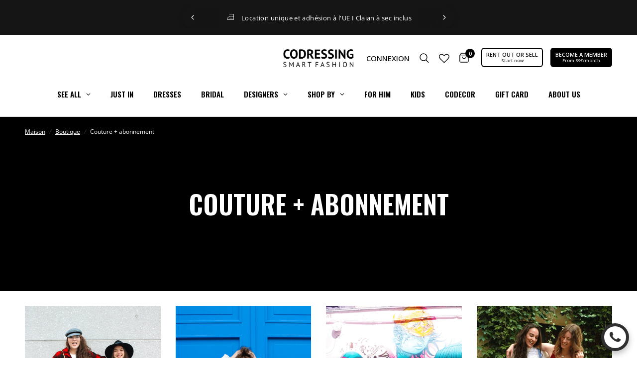

--- FILE ---
content_type: text/javascript
request_url: https://cdn.shopify.com/extensions/019bc70e-896b-7fe5-b755-7c1c6d02efb6/supercycle-2351/assets/HelpText-D-REJvA7.js
body_size: 1919
content:
import{r as p,l as te,u as le,j as s}from"./client-5-cm1GGn.js";import{r as ie,a as oe,b as V,D as ne}from"./style-DmVJ4FKO.js";/* empty css                                    *//* empty css             *//* empty css                */function L(e){const l=e&&e.from&&e.to,d=!e||!e.from&&!e.to;let n=null;if(l){const m=new Date(e.from),o=new Date(e.to);m.setHours(0,0,0,0),o.setHours(0,0,0,0),n=Math.round((o-m)/(1e3*60*60*24))}return{isBounded:l,nights:n,empty:d}}const ce=new Date(0),z=new Date(864e13);function ue(e,l=[]){const d=p.useMemo(()=>l.map(r=>r.nights),[l]),n=r=>{const[i,u]=r.split("..");return{from:i?new Date(i):ce,to:u?new Date(u):z}},m=p.useMemo(()=>e.map(r=>r.map(n)),[e]),o=p.useMemo(()=>new Map,[e]),h=p.useMemo(()=>new Map,[e]),f=r=>m.every(i=>i.some(u=>ie(u,r))),v=r=>{if(o.has(r.toISOString()))return o.get(r.toISOString());const i=m.some(u=>d.some(k=>{const b=c({from:r,nights:k});return N(u,b)}));return o.set(r.toISOString(),i),i},x=r=>{if(h.has(r.toISOString()))return h.get(r.toISOString());const i=m.some(u=>d.some(k=>{const b=c({from:r,nights:-k});return N(u,b)}));return h.set(r.toISOString(),i),i},c=({from:r,nights:i})=>({from:r,to:te(r).add(i,"day").toDate()}),N=(r,i)=>!r.some(u=>oe(u,i)),w=(r,i=null)=>{const{nights:u,isBounded:k}=L(r);return!!(!k||i&&!i.includes(u)||V(r,[f]))},D=r=>!r.some(i=>i.to>=z),$=r=>D(r)?!r.some(i=>i.from>=new Date):!1,B=p.useMemo(()=>m.some(D)),E=p.useMemo(()=>m.some($));return{itemBookings:m,isDateFullyBooked:f,isInvalidRange:w,isValidStartDate:v,isValidEndDate:x,hasMembershipAvailability:E,hasCalendarAvailability:B}}const ae=e=>{const l=new Date(e);return l.setHours(0,0,0,0),l},A=({from:e,nights:l})=>{const d=ae(e),n=new Date(d);return n.setDate(n.getDate()+l),{from:d,to:n}},de=e=>e.toISOString().split("T")[0];function ye({dateRange:e,setDateRange:l,itemBookings:d=[],label:n,durationLabel:m,durations:o,onDurationSelect:h,dropdownAlignment:f="left",buttonClass:v="button",style:x="inputs",disabledMatchers:c=[],formatDate:N=de,showDurationOptions:w=!1,durationOptionDisplay:D="radio",unavailable:$=!1,isDatePickerVisible:B=!1,onDatePickerVisibilityChange:E=()=>{},datepickerTitle:r,datepickerDescription:i,helpText:u,durationHelpText:k,helpTextDisplay:b}){e||(e={from:null,to:null});const{t:I}=le("components.datepicker"),[J,G]=p.useState(B),[j,W]=p.useState(null),K=p.useMemo(()=>j?[o.find(t=>t.value==j)]:o,[j,o]),{isDateFullyBooked:O,isInvalidRange:Q,isValidStartDate:X,isValidEndDate:Y}=ue(d,K),y=p.useMemo(()=>{const{nights:t,isBounded:a}=L(e);return a?o.find(_=>_.nights===t):null},[e,o]);p.useEffect(()=>{w&&y&&W(y.value)},[y]),p.useEffect(()=>{j&&L(e).isBounded&&U(j)},[j]),p.useEffect(()=>h(y==null?void 0:y.value),[y]);const Z=p.useMemo(()=>o.map(({nights:t})=>t),[o]);function H(){G(!1),E(!1)}function C(){G(!0),E(!0)}const g=(t,a,_)=>{if(_.invalidStartDate&&(a!==t.to||t.to==t.from||_.invalidEndDate))return;if(o.length===1){const M=A({from:a,nights:o[0].nights});if(V(M,[O]))return l({from:a,to:null});l(M);return}if(j){const M=o.find(re=>re.value==j);if(!M)return;const q=A({from:a,nights:M.nights});if(V(q,[O]))return l({from:a,to:null});l(q);return}if(_.invalidEndDate)return l({from:a,to:null});if(!t)return l(null);const{from:F,to:P}=t;if(F&&P&&F===P)return l({from:F,to:null});l(t),F&&P&&H()},U=t=>{const a=o.find(_=>_.value==t);a&&(h(a.value),l(A({from:e.from,nights:a.nights})))},T=t=>e!=null&&e.from?Q({from:e.from,to:t},Z):!1,R=e.from&&!e.to,ee=e.from&&e.to;!e.from&&e.to;const se={root:R?"rdp-root start-date-selected":ee?"rdp-root start-end-date-selected":"rdp-root no-date-selected"};return s.jsxs("div",{className:`supercycle-duration-picker
        supercycle-duration-picker--dropdown-alignment-${f}
        ${J?"supercycle-duration-picker--visible":""}
        ${$?"supercycle-duration-picker--unavailable":""}
      `,children:[s.jsx("div",{className:"supercycle-duration-picker__backdrop",onClick:H}),w&&s.jsx("div",{className:"supercycle-duration-picker__duration-options",children:s.jsx(pe,{options:o.map(({value:t,label:a,subtitle:_})=>({value:t,title:a,subtitle:_})),onChange:t=>W(t),selected:j,label:m,type:D,helpText:k,helpTextDisplay:b})}),s.jsxs("label",{className:"form__label supercycle-duration-picker__label",children:[n,u&&b==="tooltip"&&s.jsx(S,{text:u,displayMode:b})]}),u&&b==="inline"&&s.jsx(S,{text:u,displayMode:b}),x=="inputs"&&s.jsxs("div",{className:"supercycle-duration-picker-inputs",children:[s.jsxs("div",{className:"supercycle-duration-picker-input",onClick:C,children:[s.jsx("label",{className:"supercycle-duration-picker-input__label",children:I(".rentalStartLabel")}),s.jsx("input",{className:"supercycle-duration-picker-input__input",readOnly:!0,value:e!=null&&e.from?N(e.from):"",onFocus:C,placeholder:"Add date"})]}),s.jsxs("div",{className:"supercycle-duration-picker-input",onClick:C,children:[s.jsx("label",{className:"supercycle-duration-picker-input__label",children:I(".rentalEndLabel")}),s.jsx("input",{className:"supercycle-duration-picker-input__input",readOnly:!0,value:e!=null&&e.to?N(e.to):"",placeholder:"Add date"})]})]}),x=="select"&&s.jsx("div",{className:"supercycle-duration-picker-select supercycle-options__select-container",children:s.jsxs("div",{className:"supercycle-options__select",onClick:C,children:[e!=null&&e.from?N(e.from):""," - ",e!=null&&e.to?N(e.to):""]})}),s.jsxs("div",{className:"supercycle-duration-picker-dropdown",children:[(r||i)&&s.jsxs("div",{className:"supercycle-duration-picker-dropdown__header",children:[r&&s.jsx("h4",{className:"supercycle-duration-picker-dropdown__title",children:r}),i&&s.jsx("p",{className:"supercycle-duration-picker-dropdown__description",children:i})]}),s.jsx("div",{className:"supercycle-calendar-container",children:s.jsx(ne,{formatters:{formatWeekdayName:t=>t.toLocaleDateString("en-US",{weekday:"narrow"})},mode:"range",weekStartsOn:1,numberOfMonths:window.innerWidth<=750?1:2,selected:e,onSelect:g,excludeDisabled:!0,disabled:[O],modifiers:{invalidEndDate:T,invalidStartDate:c,validStartDate:X,validEndDate:Y},modifiersClassNames:{invalidEndDate:"invalid-end-date",invalidStartDate:"invalid-start-date",validStartDate:"valid-start",validEndDate:"valid-end"},classNames:se})}),s.jsxs("div",{className:"supercycle-duration-picker-dropdown__actions",children:[s.jsxs("select",{value:(y==null?void 0:y.value)||"",onChange:t=>U(t.target.value),className:"supercycle-duration-picker-dropdown__select",children:[s.jsx("option",{value:"",disabled:!0,children:"Select duration"}),o.map(t=>{const a=(()=>{if(!(e!=null&&e.from))return!0;const _=A({from:e.from,nights:t.nights});return V(_,[O])})();return s.jsxs("option",{value:t.value,disabled:a,children:[t.label,t.subtitle?` - ${t.subtitle}`:""]},t.nights)})]}),s.jsx("a",{className:"underlined-link supercycle-duration-picker-dropdown__clear",onClick:()=>l(null),children:I(".clear")}),s.jsx("button",{className:`${v} supercycle-duration-picker-dropdown__close`,onClick:H,type:"button",children:I(".close")})]})]})]})}function pe({options:e,label:l,selected:d,onChange:n,variant:m,alignment:o="center",type:h="radio",helpText:f,helpTextDisplay:v}){const x=m?`supercycle-options--${m}`:"";if(h=="radio")return s.jsxs("div",{className:`supercycle-options ${x}`,children:[s.jsxs("label",{className:"supercycle-options__label form__label",children:[l,f&&v==="tooltip"&&s.jsx(S,{text:f,displayMode:v})]}),f&&v==="inline"&&s.jsx(S,{text:f,displayMode:v}),s.jsx("div",{className:"supercycle-options__container",children:e.map(c=>s.jsxs("div",{className:`
              supercycle-options__option
              ${d===c.value?"supercycle-options__option--selected":""}
            `,style:{alignItems:o},onClick:()=>n(c.value),children:[s.jsx("span",{className:"supercycle-options__option-title",children:c.title}),c.subtitle&&s.jsx("span",{className:"supercycle-options__option-subtitle supercycle-subtitle",style:{textAlign:o},children:c.subtitle})]},c.value))})]});if(h=="select")return s.jsxs("div",{className:`supercycle-options ${x}`,children:[s.jsxs("label",{className:"supercycle-options__label form__label",children:[l,f&&v==="tooltip"&&s.jsx(S,{text:f,displayMode:v})]}),f&&v==="inline"&&s.jsx(S,{text:f,displayMode:v}),s.jsx("div",{className:"supercycle-options__select-container",children:s.jsx("select",{value:d,onChange:c=>n(parseInt(c.target.value)),className:"supercycle-options__select",children:e.map(c=>s.jsx("option",{value:c.value,children:c.title},c.value))})})]})}function S({text:e,displayMode:l="tooltip"}){if(!e)return null;if(l==="inline")return s.jsx("span",{className:"supercycle-help-text supercycle-help-text--inline",children:e});const[d,n]=p.useState(!1);return s.jsxs("span",{className:"supercycle-help-text supercycle-help-text--tooltip",children:[s.jsx("button",{type:"button",className:"supercycle-help-text__trigger",onMouseEnter:()=>n(!0),onMouseLeave:()=>n(!1),onClick:()=>n(!d),"aria-label":"Show help",children:"?"}),d&&s.jsx("span",{className:"supercycle-help-text__tooltip",role:"tooltip",children:e})]})}export{ye as D,S as H,pe as O,L as r,ue as u};


--- FILE ---
content_type: text/javascript
request_url: https://cdn.shopify.com/extensions/019bc70e-896b-7fe5-b755-7c1c6d02efb6/supercycle-2351/assets/supercycle-CuBe0T5p.js
body_size: -134
content:
import{a as S,c as p,r as a,e as g,j as f,S as _}from"./client-5-cm1GGn.js";/* empty css             */function h({settings:o}){const y=S(),[t]=p(),u=a.useRef(null);return a.useEffect(()=>{if(!o.availability_filter_url)return;const e=i=>{const n=i.target.closest('a[href*="/collections/"]');if(!n)return;const s=sessionStorage.getItem("filterQuery");if(!s)return;i.preventDefault();const r=new URL(n.href,window.location.origin),l=r.search?"&":"?";window.location.href=`${r.toString()}${l}${s}`};return document.body.addEventListener("click",e,!0),()=>document.body.removeEventListener("click",e,!0)},[o.availability_filter_url]),a.useEffect(()=>{var r,l;if(!o.availability_filter_url||!t.from||!t.to)return;const e=u.current,i=((r=e==null?void 0:e.from)==null?void 0:r.getTime())===t.from.getTime(),n=((l=e==null?void 0:e.to)==null?void 0:l.getTime())===t.to.getTime();if(e&&i&&n)return;u.current={from:t.from,to:t.to};const s={start_date:t.from.toISOString(),end_date:t.to.toISOString()};y.post("/calendar_availability_filter",{availabilityFilter:s}).then(({availableProducts:c})=>{if(c&&c.length>0){const d=`filter.p.m.scf.avf=${c.join(",")}`;sessionStorage.setItem("filterQuery",d)}else sessionStorage.removeItem("filterQuery")}).catch(console.error)},[t,o.availability_filter_url]),null}const m=document.querySelector("x-supercycle");let{settings:v=""}=m.dataset;const b=g(m);b.render(f.jsx(_,{children:f.jsx(h,{settings:JSON.parse(v)})}));
